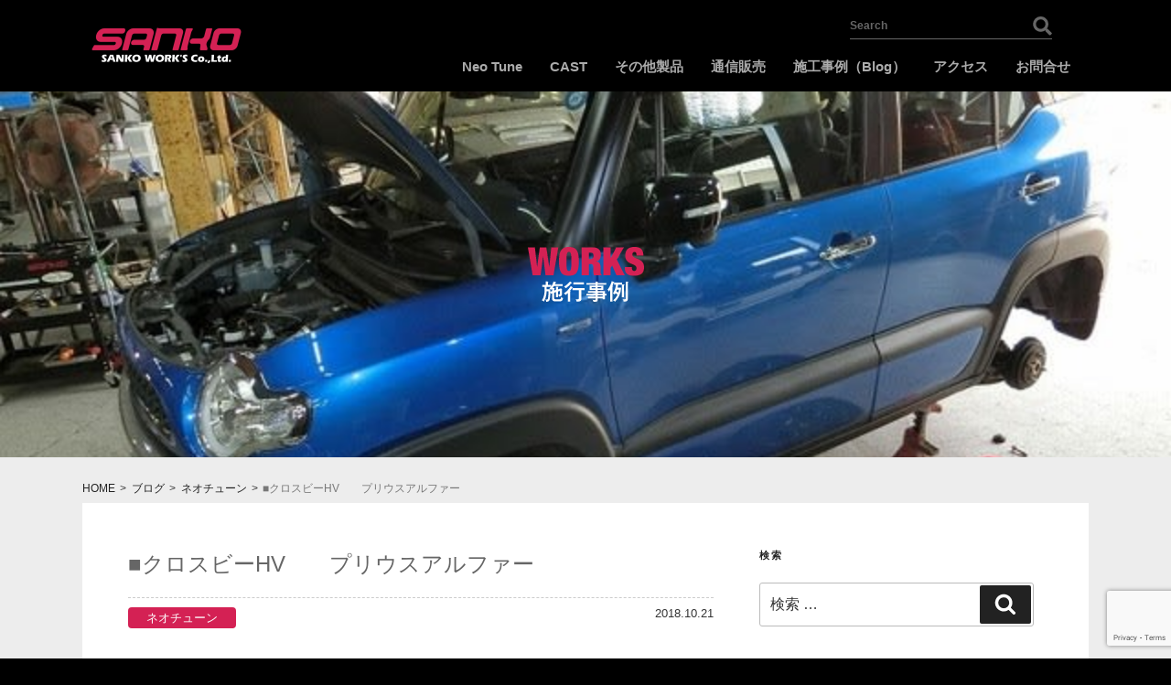

--- FILE ---
content_type: text/html; charset=utf-8
request_url: https://www.google.com/recaptcha/api2/anchor?ar=1&k=6LdyRsoZAAAAAOdSmJAspD01aOxhzV49m9aNiQmn&co=aHR0cHM6Ly9hLXNhbmtvLmpwOjQ0Mw..&hl=en&v=naPR4A6FAh-yZLuCX253WaZq&size=invisible&anchor-ms=20000&execute-ms=15000&cb=d66qwr1b3lbu
body_size: 44874
content:
<!DOCTYPE HTML><html dir="ltr" lang="en"><head><meta http-equiv="Content-Type" content="text/html; charset=UTF-8">
<meta http-equiv="X-UA-Compatible" content="IE=edge">
<title>reCAPTCHA</title>
<style type="text/css">
/* cyrillic-ext */
@font-face {
  font-family: 'Roboto';
  font-style: normal;
  font-weight: 400;
  src: url(//fonts.gstatic.com/s/roboto/v18/KFOmCnqEu92Fr1Mu72xKKTU1Kvnz.woff2) format('woff2');
  unicode-range: U+0460-052F, U+1C80-1C8A, U+20B4, U+2DE0-2DFF, U+A640-A69F, U+FE2E-FE2F;
}
/* cyrillic */
@font-face {
  font-family: 'Roboto';
  font-style: normal;
  font-weight: 400;
  src: url(//fonts.gstatic.com/s/roboto/v18/KFOmCnqEu92Fr1Mu5mxKKTU1Kvnz.woff2) format('woff2');
  unicode-range: U+0301, U+0400-045F, U+0490-0491, U+04B0-04B1, U+2116;
}
/* greek-ext */
@font-face {
  font-family: 'Roboto';
  font-style: normal;
  font-weight: 400;
  src: url(//fonts.gstatic.com/s/roboto/v18/KFOmCnqEu92Fr1Mu7mxKKTU1Kvnz.woff2) format('woff2');
  unicode-range: U+1F00-1FFF;
}
/* greek */
@font-face {
  font-family: 'Roboto';
  font-style: normal;
  font-weight: 400;
  src: url(//fonts.gstatic.com/s/roboto/v18/KFOmCnqEu92Fr1Mu4WxKKTU1Kvnz.woff2) format('woff2');
  unicode-range: U+0370-0377, U+037A-037F, U+0384-038A, U+038C, U+038E-03A1, U+03A3-03FF;
}
/* vietnamese */
@font-face {
  font-family: 'Roboto';
  font-style: normal;
  font-weight: 400;
  src: url(//fonts.gstatic.com/s/roboto/v18/KFOmCnqEu92Fr1Mu7WxKKTU1Kvnz.woff2) format('woff2');
  unicode-range: U+0102-0103, U+0110-0111, U+0128-0129, U+0168-0169, U+01A0-01A1, U+01AF-01B0, U+0300-0301, U+0303-0304, U+0308-0309, U+0323, U+0329, U+1EA0-1EF9, U+20AB;
}
/* latin-ext */
@font-face {
  font-family: 'Roboto';
  font-style: normal;
  font-weight: 400;
  src: url(//fonts.gstatic.com/s/roboto/v18/KFOmCnqEu92Fr1Mu7GxKKTU1Kvnz.woff2) format('woff2');
  unicode-range: U+0100-02BA, U+02BD-02C5, U+02C7-02CC, U+02CE-02D7, U+02DD-02FF, U+0304, U+0308, U+0329, U+1D00-1DBF, U+1E00-1E9F, U+1EF2-1EFF, U+2020, U+20A0-20AB, U+20AD-20C0, U+2113, U+2C60-2C7F, U+A720-A7FF;
}
/* latin */
@font-face {
  font-family: 'Roboto';
  font-style: normal;
  font-weight: 400;
  src: url(//fonts.gstatic.com/s/roboto/v18/KFOmCnqEu92Fr1Mu4mxKKTU1Kg.woff2) format('woff2');
  unicode-range: U+0000-00FF, U+0131, U+0152-0153, U+02BB-02BC, U+02C6, U+02DA, U+02DC, U+0304, U+0308, U+0329, U+2000-206F, U+20AC, U+2122, U+2191, U+2193, U+2212, U+2215, U+FEFF, U+FFFD;
}
/* cyrillic-ext */
@font-face {
  font-family: 'Roboto';
  font-style: normal;
  font-weight: 500;
  src: url(//fonts.gstatic.com/s/roboto/v18/KFOlCnqEu92Fr1MmEU9fCRc4AMP6lbBP.woff2) format('woff2');
  unicode-range: U+0460-052F, U+1C80-1C8A, U+20B4, U+2DE0-2DFF, U+A640-A69F, U+FE2E-FE2F;
}
/* cyrillic */
@font-face {
  font-family: 'Roboto';
  font-style: normal;
  font-weight: 500;
  src: url(//fonts.gstatic.com/s/roboto/v18/KFOlCnqEu92Fr1MmEU9fABc4AMP6lbBP.woff2) format('woff2');
  unicode-range: U+0301, U+0400-045F, U+0490-0491, U+04B0-04B1, U+2116;
}
/* greek-ext */
@font-face {
  font-family: 'Roboto';
  font-style: normal;
  font-weight: 500;
  src: url(//fonts.gstatic.com/s/roboto/v18/KFOlCnqEu92Fr1MmEU9fCBc4AMP6lbBP.woff2) format('woff2');
  unicode-range: U+1F00-1FFF;
}
/* greek */
@font-face {
  font-family: 'Roboto';
  font-style: normal;
  font-weight: 500;
  src: url(//fonts.gstatic.com/s/roboto/v18/KFOlCnqEu92Fr1MmEU9fBxc4AMP6lbBP.woff2) format('woff2');
  unicode-range: U+0370-0377, U+037A-037F, U+0384-038A, U+038C, U+038E-03A1, U+03A3-03FF;
}
/* vietnamese */
@font-face {
  font-family: 'Roboto';
  font-style: normal;
  font-weight: 500;
  src: url(//fonts.gstatic.com/s/roboto/v18/KFOlCnqEu92Fr1MmEU9fCxc4AMP6lbBP.woff2) format('woff2');
  unicode-range: U+0102-0103, U+0110-0111, U+0128-0129, U+0168-0169, U+01A0-01A1, U+01AF-01B0, U+0300-0301, U+0303-0304, U+0308-0309, U+0323, U+0329, U+1EA0-1EF9, U+20AB;
}
/* latin-ext */
@font-face {
  font-family: 'Roboto';
  font-style: normal;
  font-weight: 500;
  src: url(//fonts.gstatic.com/s/roboto/v18/KFOlCnqEu92Fr1MmEU9fChc4AMP6lbBP.woff2) format('woff2');
  unicode-range: U+0100-02BA, U+02BD-02C5, U+02C7-02CC, U+02CE-02D7, U+02DD-02FF, U+0304, U+0308, U+0329, U+1D00-1DBF, U+1E00-1E9F, U+1EF2-1EFF, U+2020, U+20A0-20AB, U+20AD-20C0, U+2113, U+2C60-2C7F, U+A720-A7FF;
}
/* latin */
@font-face {
  font-family: 'Roboto';
  font-style: normal;
  font-weight: 500;
  src: url(//fonts.gstatic.com/s/roboto/v18/KFOlCnqEu92Fr1MmEU9fBBc4AMP6lQ.woff2) format('woff2');
  unicode-range: U+0000-00FF, U+0131, U+0152-0153, U+02BB-02BC, U+02C6, U+02DA, U+02DC, U+0304, U+0308, U+0329, U+2000-206F, U+20AC, U+2122, U+2191, U+2193, U+2212, U+2215, U+FEFF, U+FFFD;
}
/* cyrillic-ext */
@font-face {
  font-family: 'Roboto';
  font-style: normal;
  font-weight: 900;
  src: url(//fonts.gstatic.com/s/roboto/v18/KFOlCnqEu92Fr1MmYUtfCRc4AMP6lbBP.woff2) format('woff2');
  unicode-range: U+0460-052F, U+1C80-1C8A, U+20B4, U+2DE0-2DFF, U+A640-A69F, U+FE2E-FE2F;
}
/* cyrillic */
@font-face {
  font-family: 'Roboto';
  font-style: normal;
  font-weight: 900;
  src: url(//fonts.gstatic.com/s/roboto/v18/KFOlCnqEu92Fr1MmYUtfABc4AMP6lbBP.woff2) format('woff2');
  unicode-range: U+0301, U+0400-045F, U+0490-0491, U+04B0-04B1, U+2116;
}
/* greek-ext */
@font-face {
  font-family: 'Roboto';
  font-style: normal;
  font-weight: 900;
  src: url(//fonts.gstatic.com/s/roboto/v18/KFOlCnqEu92Fr1MmYUtfCBc4AMP6lbBP.woff2) format('woff2');
  unicode-range: U+1F00-1FFF;
}
/* greek */
@font-face {
  font-family: 'Roboto';
  font-style: normal;
  font-weight: 900;
  src: url(//fonts.gstatic.com/s/roboto/v18/KFOlCnqEu92Fr1MmYUtfBxc4AMP6lbBP.woff2) format('woff2');
  unicode-range: U+0370-0377, U+037A-037F, U+0384-038A, U+038C, U+038E-03A1, U+03A3-03FF;
}
/* vietnamese */
@font-face {
  font-family: 'Roboto';
  font-style: normal;
  font-weight: 900;
  src: url(//fonts.gstatic.com/s/roboto/v18/KFOlCnqEu92Fr1MmYUtfCxc4AMP6lbBP.woff2) format('woff2');
  unicode-range: U+0102-0103, U+0110-0111, U+0128-0129, U+0168-0169, U+01A0-01A1, U+01AF-01B0, U+0300-0301, U+0303-0304, U+0308-0309, U+0323, U+0329, U+1EA0-1EF9, U+20AB;
}
/* latin-ext */
@font-face {
  font-family: 'Roboto';
  font-style: normal;
  font-weight: 900;
  src: url(//fonts.gstatic.com/s/roboto/v18/KFOlCnqEu92Fr1MmYUtfChc4AMP6lbBP.woff2) format('woff2');
  unicode-range: U+0100-02BA, U+02BD-02C5, U+02C7-02CC, U+02CE-02D7, U+02DD-02FF, U+0304, U+0308, U+0329, U+1D00-1DBF, U+1E00-1E9F, U+1EF2-1EFF, U+2020, U+20A0-20AB, U+20AD-20C0, U+2113, U+2C60-2C7F, U+A720-A7FF;
}
/* latin */
@font-face {
  font-family: 'Roboto';
  font-style: normal;
  font-weight: 900;
  src: url(//fonts.gstatic.com/s/roboto/v18/KFOlCnqEu92Fr1MmYUtfBBc4AMP6lQ.woff2) format('woff2');
  unicode-range: U+0000-00FF, U+0131, U+0152-0153, U+02BB-02BC, U+02C6, U+02DA, U+02DC, U+0304, U+0308, U+0329, U+2000-206F, U+20AC, U+2122, U+2191, U+2193, U+2212, U+2215, U+FEFF, U+FFFD;
}

</style>
<link rel="stylesheet" type="text/css" href="https://www.gstatic.com/recaptcha/releases/naPR4A6FAh-yZLuCX253WaZq/styles__ltr.css">
<script nonce="mLJoCfAZD0MkLtZchGYDoA" type="text/javascript">window['__recaptcha_api'] = 'https://www.google.com/recaptcha/api2/';</script>
<script type="text/javascript" src="https://www.gstatic.com/recaptcha/releases/naPR4A6FAh-yZLuCX253WaZq/recaptcha__en.js" nonce="mLJoCfAZD0MkLtZchGYDoA">
      
    </script></head>
<body><div id="rc-anchor-alert" class="rc-anchor-alert"></div>
<input type="hidden" id="recaptcha-token" value="[base64]">
<script type="text/javascript" nonce="mLJoCfAZD0MkLtZchGYDoA">
      recaptcha.anchor.Main.init("[\x22ainput\x22,[\x22bgdata\x22,\x22\x22,\[base64]/TChnLEkpOnEoZyxbZCwyMSxSXSwwKSxJKSxmYWxzZSl9Y2F0Y2goaCl7dSgzNzAsZyk/[base64]/[base64]/[base64]/[base64]/[base64]/[base64]/[base64]/[base64]/[base64]/[base64]/[base64]/[base64]/[base64]\x22,\[base64]\\u003d\x22,\[base64]/Dtg83w4XCiTsEPcOawpVCw4DDusOew5zCosK1D8Oqw4fDrkMfw5Fsw5B8DsK9NMKAwpAJTsOTwooHwq4BSMOBw7w4FwLDucOOwp8Vw5wiTMKDG8OIwrrCrcOIWR1MWD/CuTjCpzbDnMKYWMO9wp7CvMOlBAI9Nw/[base64]/CgcOpJMKvY8KGwoDCoz7CkcKsdMKaIEY1w6DDj8KIw44SI8K6w4fCtTDDhsKWM8KIw5psw73CoMO2wrzClRYcw5Qow7bDqcO6NMKUw6zCv8KubsO1KAJ1w7ZZwpxhwq/[base64]/CqRnDkMOsJCfCijvDs8Kwf8KtJ24FflZ6NmnCgMKuw68wwqVGLhFrw4PCq8KKw4bDlcKKw4PCggsjOcOBBD3DgAZ4w6vCgcOPd8OTwqfDqSnDtcKRwqRwJcKlwqfDj8OdeSgua8KUw6/[base64]/DhGjDqxPDm8Ogc3NPc8KvOcO/b3gNOTEZwq1KPwrCrVJdP2drK8OYdzTClMKZwoTDsDE3OMOqfxLClSzCj8KaC1BzwqY2KWHCvVAiw7XDmhbDtMKVAxPCnMO1w7IKKMKgLsOUWkDCtmwQwo7DjDPCssK/w57Ck8KDABdXwpFlw4YDHcONJsOUwrPCjl1fw7PCtDlhw4/DmkbCpH58wohDesOnfcKGwpRvBT/DrhwhJcKgBU/CrMKxw4t5w4pdw4t+wrLDusKhw7vCqUXDt1ppOcOzYVJ3Y2nDk0B/wqbClBTCqsKKKS8Rw6UJO211w7fCt8OCOGLCqE0BecOPNcKbEMKhRMOQwrlOwpfClnwrMGHDtXvDtmjCnm1TfcKJw6dsJMO9B24kwr/[base64]/Dji7Cp8KKT0fDn8O8asO9w7RESC45ZBXDuMOzSjbDj0I5JGgEAkrCiUXDvcKzEcO9IsOQU1fCo2vChRPCsghawoh0GsOOWsOGw6/[base64]/bMOCJcKPYh7DgsONTcKwwr4JwrLDqx/Dsy5JOChjJVXDusOYK2PDncK6HMKtI01VFcK2w4hXbMK/w4Vhw7fCsTPCicK7aUvCozDDmnDDhMKFwodecMKPwozDkcOUGcOPw7/DrcOiwpNBwpHDs8OiEicUw6HDskU0TSPCvcKUFcOXJyMKaMK3O8KXYGUaw64mNDrCmTXDtEjChsKDRsOxDcKVw5pDd0pww6JZC8O2YA0mVW7Cj8O0w4wMLXxbwo0QwqLDgB/CscO6w7DDlmcSCysNenE1w4pLwpRTwplaFMO3VMKVQcKTRw0NGQ7DrGcwQcK3Szg1w5PCojZkwrXDrUjCmDfDgsONwo/DocO7JsO3EMKCaynDhErCl8Obw63DrcKEMSzCicOSZMOhwo3DoBTDgMKAZsKTPWF1bCQ7JMKDwrHDqw3CncOHAMOcw4PChQbDr8O1wo8dwrd5w79TGMOUMy7Di8K0w77CqcOjw5kHwrMEGBvCpV8FXsOFw4/CgGDDjMOqXMOQSsK3w7dWw6LDswHDvxJ2d8KwBcOjJUdXPsKyYsK8wr4FK8OPciTDjMK1w6HDkcK8SF/DhGENRcKBDFXDvsO1w44kw5Q8PD8lZMKmA8Kfw6bCvcKfw7nClMKnw7PChUfCtsKkw75QQxnCjknDp8OkbcOJw6DDuEFHw7DDtg8LwrTCuFHDrwgTcsOrwoodw7JXwoDCoMOxw7jDpnY4eH3DnMO4ZRpuJcKmw4EDPVfCu8OAwrjCoztKwrEzbV4OwpwCw4/CoMKPwqwLwrfCgsOnwpd0wo4nw4lwLE/DmTljPxcdw4whUmpzDMOpwojDnBVPRl4VwofDmMKJBSsMOAUlworDu8Oew5jCqcOAwr84w53DjsOdw4p7eMKCw6/DnMKwwoDCtXpww63CscKGNcOBPsKrw5TDo8OGZsOhdxYHVknDqV4uwrF5wo7Dow7DlTXDpsKJw5LDhAfCssOhaBXCqQ5KwrN8BcOIK0vDvQLCqmpsPMOnBGbCtRBuw6zClAcXw7rCgAHDpQs2woxDeCsFwoMGwox/XSDDglRLWMKAw7ElwrPDr8KuOcOwTcKQw5vDiMOkRnNkw4jDgcK3w6tDw63CtFvCr8OTw5JYwrgaw4jDoMO7w7c7UDHCuCcpwolHw6nDu8O0wpsMNFVVwo5Jw5TDiQzDsMOIw7gmw6ZawocZd8OywqnCrUhOwrk7Nkklw5zDq3DChQhQw7sDwo/CpXzCrx/[base64]/Ds2bCj8Ogwq0pw7Fpw5/CtSF+CkAIw51Ld2vCtBUEZj/Cqy/[base64]/w6UKw4QJw55MasOXwovDlMKEw7YJU8OwBmbDkS7DjcObwrfDqEvCv2jDicKDwrbCiSvDpynDuwXDrMKdwpXClsONFMKOw7gnYcONYMK/OsOSJcKSw4sFw6cew6zDp8K0wp1nDsKvw6TCogZgecKrw6Zlwo0ww4Jlw6p2b8KFDsOpIcOYNkI8VEF3JiDDtSHDjsKJFMOjwq5RbDAgIMOXwofDkzXDm31qCMK/[base64]/DnsOYOsOWw4N0wroawqbCuDkvZk/[base64]/Lx/Cvw/[base64]/CocOqSsK7woBmw7zDssOwKw7DjxFQw7LCk8KbYgrChh7CiMKLXsOiCFTDhsKUS8OHGUgywooiD8KNe2MhwrkvKGUowroFwodxCcKMHMKTw5NbRGXDtkbCnQoZwr/DmcKXwq1OO8Kkw4bDs0bDkzDCmGRxFMK3w6XChjXCv8OlC8KBP8KZw5tswqZTDWRFLn3DgMOnNBPDuMOvwobCpsKtIA8LVcKmwr0rwoPCvGZ1agVRwpQZw4smDTpca8Otw4o2bWLCrBvCkygDw5DDsMO4wrFKw77CgBwVw5zCnMO8OcOoMl1mVHBxwq/DkBXCjSo6DBfCoMO9Z8KawqEnw45YPMKjwrvDkQbDqxp5w45xfcOLR8Ouw6PCj0h3woZ7eznDpsKtw7rChWbDscOtwr9Qw60cE0rCi3UCXl3CikDCm8KQGsOZJsKdwp3ClMO7wptxOcOnwp1NQnzDp8K5MB7CoTxZG07DkMKAw47Dq8OJwolzwp/CtcObw7Jfw7wOw4sgw5XCkgAUw7kUwrsVw7A7T8K0c8KTSsKtw5IxN8KIwrorc8ONwqMNw5dCwpsWw5jCg8OGE8OIw6TCkw5Nwp0pw6wRS1Fhw6rDjMKewobDkiHDm8O5N8KQw60+CcO/w6dJc33Dk8OcwpnCpAfCuMKsG8Kqw6vDjHfCscKYwqQPwrnDkAJ5QA0mcsOGwq0QwozCqsKeLMOCwojCkcKAwrnCuMO7LCU8Y8KRMMK8bSovJm7CqiUIwoM7VwrDtcKHF8OtdsKGwrkEwoPCgT9Hw73CsMK/esOuBw7DrsKHwrR5cC7Cv8KsWHQnwqQQcMKfw7kgw4bCpAbClSrCshjDm8OjDcKDwqTDpjXDnsKJwqvCl1R7P8KDJsKgw6LDukvDr8KVVsKVw4HChsK4IkBUwrfCin3Dgi3DsXd7bMO7dFBKO8K0w5HCosKmYWTDuALDiQjChsK/w7ltwow9esO+w6/Di8ORw5cHwppyH8OlKEYiwosBbgLDrcO7UMO5w7fCo2cuMiDDjxfDisKtw4TCs8OZw7fCqy8kw4/CkkzCkcOnwq0iwrrChSkbTMOdT8KqwqPCrsK8NjfCrzQKwo7CqsKXwrBlwp/ClX/DssKiRg85NhNEVDc5RcKWw53CvBt6VMO5w60eOsKCKmbCoMOcwqbCosOgwq5aMn0kS1o+SzFIVMK9woECVBTCk8KFCsO3wrhNcE/DpCzClV/CqMKSwo7DggU/WksMw7xvKWbDrQggwoEkCMOrwrTDvVLCq8OlwrVrwr/ClcOzTcKqQ0DCscO6w5/Dq8OQU8Ocw5PDgsKmwpknwqUnwqlNw5HCjMOxw48kw5TDlcKFw4zDiS8ANMK3SMOiajLDvHU9wpbCk34BwrPDmhBVwoYUw4zCsQHDqkpxJcKzwrJgGsO3JMK/[base64]/Cgl7Dv8KzMQQ6w4Nuw6grDcKWW8KsEgtvFxDCrxTDiRjDrnfCuGnDj8KhwoxfwqbDvsKwElDDgzPClcKcACXClErCqsK8w7cGNMK6EFZmw6vCj2nDnwnDgMKuRcORw7PDoxc0a1XCvhXDoVbCj3UOVHTCucOQwoENw6jDj8KyOT/CvzsaFlvDk8K0wr7CtVPDmsO5DgvDgcOiP39Dw61sw5HDo8KwdV7CssOFHj0mY8KIEQzDthvDhcO2M1vCqj8WE8KLwr/CrMOqacOQw6vCsgYdwpN/[base64]/DgcOJCxXDlcKJEyJwHMO0w5/DosO/w5PCni/Cv8OlJl/CnMKpw4kXwr3Ciz7CnsOEHsOCw4g+LVkYwpLCgC9Gdi/DtwE7Ei47w4g8w4DCg8Ozw6g6EhobHSYqwrbDqR7CsUIWFMKfEgjDgsO5KijCugXDpMOHakFxeMKIw4fDp18ww6/DhsOleMOWw6HCvsOiw7NNwqbDocKzShPCvURUw6nDqsOew5QPcR7DkMKEd8KFw7giE8OLw4DDs8OLw5/DtMOnM8OtwqHDr8OeQgEHSiJXHDYRwrEVEBtnJkwqAsKUbMODAFbDkMOYX2U8wqHDrUDCpcO0OcOhPsK6wpPCr2UDdQJyw6BUIMKIw604IMOswobCjE7DtHcDwqnDqTt9w6lXdXRaw6zDhsO9amXCqMKnU8O+MMKqe8O+wr7Cl3LDmcOmDsO/FEXDj2bCiMO1w7vDsw1pdMO7woVsPS5AeQnCnmw7ecKVwrJfwrkvZlHCkWbCsDEjw4gPwojDn8KJwrHCvMO4ewQAwqQdeMOHVA0TViXDl2gcaBBMw48APEoSQUJtPn1mGmwMw588VkDCl8OzfMOSwpXDiQDDhMOWFcOLRlFdw43DvcKzW0Y/wpgBNMKdw4nCshzDncKEXiLCssK9w5TDhMOGw5knwrrChsOJXXcJw43ClHbCkSjCon8AbDkcSiY0wqLChMOOwqcLw4jCpsK4aUDDsMKfWQ7CmF7DnyjDviBNw7puw6zCrQ1uw4rCqz1bOE3CgS49bXDDnDEJw5vCscOGMMOSw5LCtcK7EMKxIsKPw6xgw4x7wqPCuT/CsCkCwovCkRBCwrjCrSDDrsOoJsOmXU9xPcOGfyVCwqfCk8OOw61xbMKAeDXCuRPDkDnCnsKyCSYNbsOxw6/CkQDCosORwq/DmSVjdW/[base64]/[base64]/[base64]/CusOFwr7DscOOElMrHS/Dl1DDgy8NScKsNhXDtsKNw7sLcCU5woXCqsKMVjDCplJcw7bCiTBfKcK6V8OowpNCw5cGEzsywq3DvRjChMKFW3EkbUYlDlrCusO8TjnDmwDCnEQ7GcOjw5XCgcKgGTBgwrw/w7jCrSodfF3Clj1AwoJ3wpF0cQsdDcOww7nCncOKw4Blw6rCs8ORMyfDosK+wrEZwoTDjHfCn8OERT3Cv8OvwqBYw5IHw4nCqsKSwrlGw7TDrwfCu8OZwpFuawDClsOBWmDDoEQsZm3CssOtDcKWRMOtwpFRFMKYw4FqFTRhLT/[base64]/EsOmwovCh8OEw5IOwoNXw4U5bgrCvcKwHsKTEcOKbyDDgkTCuMK8w63DrUENw5MCw43Du8K+w7VdwqvCv8OfQ8OwD8O8GsKBQC7DlF1Aw5XDqmFjCjLCkcOVBVF/YMKcKMK8w78yWG3Cg8OxPMOJYWrDrXnCpMOOwoHCsjgiwrEIw4MHw4PDoSzCtsKHOBEkw7E/wqLDj8KBwonCgMO6wpZaw7DDkcKfw6PClMKtwrnDiBvCkFhgeCoxwoXDsMOAw60wZXYwATfDrCM+O8KRw5Uew7rDnsOCw4/DicO9w7E4w4keK8OawoEDw5AbI8OowprCi3nCi8OHwo3DpsObG8K6c8OVwrBUHsONesOnaWHCg8KWw7PDpR7CnMK7wqEywpPCiMK7wofCgXRbwovDocOcGMO+ZMOBIcKcN8O7w7RLwrfCmsOGw4vCncOQwoLDiMO3ScO6w4wnw6hYIMK/w5M1wrrDtAwhQXQHwqNVwp4sURx/HcKfwrrCr8KnwqnCnhDDmF8iBMO/JMO5YMKvwq7CnsOVCkrDtldqJSzDusOsP8OQBGEGbsO3MH7DrsO0FcKVwoPCqsOVFcKIwrbDm2bDqgrChkLCgMOxw7DDkMKzNVhPG19xMSrCtsO4w6bClsKmwq7DmMOVYMKTSmooEi4HwqgRJMO2JC7CsMKvwqU6w6nConInwpLCt8Oowp/CpSXDscOZwrTDpMOSwrxRwpJUOMKewrDDkcK6OsOpJcO1wrvCpMOMOk/CvWjDtUfCp8KWw4xVP24dKsOSwqQ2DsKcwpPDmMOIPinDtcOJdsOqwqrCsMKedcKhLBQJcSzClcOPZ8K+eWhHw53CoQUDI8OpNChQwonDqcOeUWHCmsKzw5NOHcK4RMOSwqIRw5taZcO+w6ccFwFbTDJxbm/ClsKvDcOfOlPDrMK3dsKCR3oMwp3Co8KHScO3UjbDn8KTw7MHCcK1w5h8w5MDTH5LF8OlX2TCvV/[base64]/[base64]/YsOFUsOgw5hgw6/Ct8OhwprDgMK+wrsfEVXCoVrCscOpUz3Cm8Kew5TDqxbDo0zCkcKKw516O8OfbMO6w7/CryfDrDBFw5jDn8K3bcKow4HDhsOzw5FUPcKiw7/[base64]/TDPDt8OAN8O3w7xEw5cxw7ciVxNcVFvCrsKew7XCvDxyw6DCsBHDqQjDmcKMw4oQD0E0XsKdw6fDpMKLTsOEw49Rwq8mw4JdOsKMwrJiw780wqNfHsOTSzYpVMKFw6wOwo7Ct8O0woMow7TDqg/DiRLCoMOGM39jMsOgQcKrIGlNw6VLwqBSw5E3wr8vwqbCsxbDrcO9E8K9wo5tw7DCusKIU8KBw5bDkw13bQDDmG/Cg8KZDcKMLMOZNmtEw4wfw7PDqHUqwprDkzJmc8O9S0jCucO9J8OKbnFEDMKYwoMRw7g2w7rDlQDDrAlNw7IMTwrCrcOZw4/DgcKMwoQQZj4Yw4JvwojDhsOgw44mw7E6woDCmxhiw65uwo0Ew5kmw65aw5vDm8KpGGrDokxjwqgsbB4ww5jCisOPOsOtNUbDuMKUJ8K9wrPDhcKTFsKJw47CpMOAwqhnw5E/L8K4w68TwqBcF0tWMC14HcOOe1vDmcKsb8K4aMKcw580w6h3bwACSMOqwqHCkQo+IMKJw5vCrMOdwqXDmTofwrXCgRVWwqA0w7xTw7TDosO9wr8sccK2LlwJTQbCmDptw7xUPlk0w4LCjcKFw7jCl1UDw7/CncOnECHCp8OYw7rDgcOmwqrChy7DvcKRCcKzEsK9w4vCkcK/w6jCp8KIw5bCjsOIwrpFZC0kwqTDvn3CgBJhUsKKcsKfwpvDicOlw4kuwrrCvcKewp0rSS8JIRhNwphnw4DDiMOjR8KLAj3ClMKKwoXDrcOzI8OhfcODGsKwJMKlZQrDtlfCjiXDq37CqsOyDgvDo3DDlsKVw442w4/[base64]/CtsKjG8O+w6DDskjDj8OfbsKiJCsqwpXCqsOWHUIsa8K5ajYEw6h+wqQDwqoqVMOiGEPCr8Kiw7RJY8KJUR1Qw4Ulwp/Crj1OJ8OwEVPDtcKCOkHCkMOiFgV9w69Vw748fsKywrLCjMO5I8OFWXYGwrbDs8O9w7NJFMK0wokHw73DtDtBcMO2WQzDgMOFXQvDkmnChUTCg8Kqwr/Do8KRUSHCgsOfOA09wrsmFzZbw4AcVmnCskPDn3wLaMOeRcOTwrPDhkHDm8O6w6vDpmDDr0nDklDClcKNw7Zfwr9FKUFMOcKrwo/[base64]/Dg8ONeinCosOncEfDjlY6woUVwq9twpskwrYswpU8VVnDlUjDjMO0LyYQAT7Cu8KPwrcwBk7CkcO5di3CvTTDh8KyBsK9L8KAFcOYw6R0wrbCoDvCkEnDniANw4zCrsKkDgp1w5NUZMOLVMO1w7x/[base64]/[base64]/DnWnDmsOqwo/DocK6ASRowo7ClMOxw7l5w6dQW8KWEsK5N8Oxw511wq/CuDzCtsOiOhPCt3TDu8KmZhXDucOiRMOtw7HClsOWwrcywoNxfzTDm8OxJwRLw5bDilfCrAbCn3cpGXJzwovDpAonclLCiVPDpMOkKxNFw6lnGCc7ccKdRsOhM1HCun/DhsO9w7chwoNpWl10w5Uzw6PCoBjCtGAAQMKUJn0awr5PeMOZO8Omw6zCrhBCwq8Sw5TChFHClDLDh8OiEXvDujvCs1Vmw7ttdXPDicK3wr0yF8Ojw5HDv1rClVLCrDFwYcOXXsKzVcOwWDslGCZ+wrE2w4/DrAAMRsOhw67DvcO0wrgfVcORMcOQw4U6w6oWBMKtwqPDhS7DhzTCuMObaTnDrcKTC8Kew7LCqGoBPHjDtQ3DrcOmw6dHEsOfG8K1wrdRw6JQVlrCtcKhZcKBKAlHw7DDvVxqw6RidEjDnhE6w45vwrQ/w7c7UxLCrgPCh8OWwqHCkMOtw6LCoEbCvsOywoJLwoxUwpYJJsKZa8O0PsKNaiLDl8OJwo/[base64]/[base64]/[base64]/CijEVLGlaw6DDucKrw4w6wr8SaMK/wrEPwozCksOQw5nDszrDucOIw4rCikwSNB3Cr8O+wqVNfsOfwrxbw4vCkXpYwq95EFltFMKZwqlzwqTCpsKBw7JCYcKNK8O7XMKxIFRkw5MVw6/CicObw5PCgWzCpQZIeGE6w6rCtwAxw4NTEcKLwoJbYMOzNTN0Z3orfsKywobChjoXCMKywoJgRMOrXMODw5HCgyYnworCs8OAw5Biw6kzY8OlwqrCgTLCs8Kfwr/DvsOwesOBSTHDpFbCs3nDr8KVwpnClMO/w4QUwqIxw67DvmbCkcOYwpPCrwDDisKjI14cwplLw4RwZ8KWwrgIXMOKw5DDkSbDvH/[base64]/CvsOYGQnDisOaW8KVfsKBGko2wpXCqMK3b3DCu8KDaGTCssK9JcK6woIlQBXCgMKhw4zDscO1QsO1w4Mrw5B1LiQVJ3Jgw4rCgcOEYXJNA8O0w7rClMOCwrx6wqHDnm1sGcKQw7dnFzbCmcKfw5/Di1fDlgbDv8KGw5UBYQ4qw64EwrzCjsKIw7ljw4/DiTAqw4/CmcO+IwRVwrlXw7oFw4oDwokUB8OPw7tlXUkZFVfClUk8NVkjw5TCqm5jTG7DrBPDu8KJKcOEa0zCr0pwOsKpwpzCsxM9w7HCjjfCk8KxDsOiAW0lUsKIwrVIw7MVd8OGXsOmJS7Cr8KZUU0zwrXCsVl/FsOww7fCnsOSw6bDlMKPw7h9w5I4wq1Rw4FAwpDCtx5EwrVqPiTCssODUsOcw4pfw5nDlGF/w7Yaw7fCr2rCrATDmMKYw5F1fcOjKMOVQzjClMK5CMKrw5V6wpzClx5swrRZcmfDkTdDw4ILHT1CQRvDqcKewqbCo8O/Tzd+woTCrhAmSsOUQwhWwpstwpPDjgTCq2LCsULCuMOuwpYLw7VJwqzCj8O8XMKIez3CpsKbwqkGw6FXw7hTw6NQw4o3woYew5o7DAZZw6YGM2ULfjLCrmEsw6bDl8K5wr/Cm8KeScOBNcOxw7Ztwo1idnPCgjYIK1kAwpHDpTYew6PDkcK8w6wsaRdVwo/CksKLTGjCpcKRB8KlDyPDonIlfzDDnMOsaEF4QMOtPHDDq8OxKsKVJDTDsWkfw7LDhsOrBMOowrrDjhTCnMKlS2/CrBFfw7VQwq5Fwpl6fcONCXojSB4xw5UZDhrDiMKbZ8O0w6DDhcK5wrdYA2nDtx/DuEVaZgrDocOiDcKowqUUc8KyL8KvTcKYwpcjd3omUCHDkMK9w6kFw6bCmcKUwppywqBHw5QYGsKhwokuUMKAw48/JTHDmRxmAh3CmXzCri4Mw7/DjhDDosOQw7rCgyQcb8KuTD0pSsKlQMO0wqjDpMOlw6AWwrnCqsOtXm3DnG1Lw5/[base64]/ClwrDrcOFJRdRw4/Cn3Fnwp0EZMKAaMOwdB5bwrtjd8OGB0gEw6oGwpvDpcO2OMO+WlrDojTCiAzDq0DDuMKRw4nDucOkw6JHBcOEfTFZSgxUQy/CuHnCqxfDjGDDtXYmOsKYGcKBw7fCihPDvnrCk8KeRBbDl8KrIcOOwqXDq8K9SMONSsKowoc1N0Npw6vDomDDssKZwq7ClRXCkmvDkSNkw67CsMOpwqxOY8KUw6HDt2jDncO9AS7DjMO9woJ5VB1XOcKuHW09w4ARSsKhwr7DpsKkdcOYw67DpcK/[base64]/TRhkOHHDucOpUMKwLWQ0fnnDnMOON2BqP340wohtw4M1KMOjwptgw4/DryVqRGjCrMK5w7kCwqEIDk0Aw6fDgMK4OsKbWhXClsOaw6rCh8KAwrXDvMOvw7rCgTjDucOMwoMewqLCkMKmNH/[base64]/[base64]/V8OXw6vCjcK8JmPDpcOBW3PDocKQVAjCmsKaX1/CjD4sEsKYbMO+wrLClsKqwpvCsnHDucKJwpBfQcOgwpZ1wqTCtkbCsC3Cn8KnGhHCpzTCocObFWHDtMOVw7bCokZkIMOXcBTDjsK6asOWZsKYw58bwpNSwqrCkMKzwqbChcKNw4AAwqXCk8ORwpPDgmzCq11mXz9ERipAw4VbP8K6woB9wr/DkXwkJU3CoEAnw7ofwohHw6rCgRPCg30yw7zCtWkewqbDhgLDs1pdw61yw6Iaw4gxY3zDvcKFfMOjwpTCmcKZwphxwqNHNQsSaWtLWkHDtAcZfsOSw6/DjwwhRiHDtjV9VcKqw6nDm8KDQMOiw5tRwq8KwprCkAJDw44KHgp0cWNNF8O9GcOVw6pSwqPDqMKtwoRuF8KswoJ/[base64]/GhDCusKnwpxJaG/Cu2bDl8KFQEPDugg9EwnDiA7DtcOOw5o5bBVrMMOyw6HCn1Bdw6jCpMORw7cGwptfw5IWwpgyKMKLwpPCusOBw7EHTw1xc8KqcWjCocKTIMKKw4kSw6ANw5tQZ0kGw7zDssOvw6/CsAkowoFMw4NwwrkgwpXCgR7CowjDtcK+QhbCicOFf2rCuMKnMmXDscOPb38pWnNmwpPDnhMYwqk5w4JAw6MuwqNgbi/CjUQKIsODw6HCjcO2YMKsSU7Ds1kVw5c6wo3CtsOYYV0Zw7DCm8KpM07Cj8KPw47CkjHDisKvwpsqasKPw48aIH/Cq8OJw4TDpBnCpHHDlcOYEVPCu8OyZTzDmsKNw4MVwo/[base64]/CjAQ1CA/Dh15lHsObFkjDhsODwpZOMH3CkULDpw3ClMOvMMKXEMKzw6rDi8ObwqgPB2l7wpHCkMKYI8KkDkUUw7QywrfDsgUGw7rDhsKwwqjCvcOYw4M7IX44MMOlWsKew5bChsOPJTTDgMOKw64scMOEwrdRw65/w7HCn8OMM8KUY3hMVMKydAbCv8KRN0dVwoEOwqpERsOQZ8KvXA5Ww5cSw6PCtcK4TjfCnsKXwp/[base64]/DcKFw6gTBgAOc8OAw7d8LhXDqcOOJ8Kyw6HDsEcdXRDCrhYNwoxhw6rDoSbCrDg9wqfDu8Ojw7szwqHDonMzDsKobFsKw4ZJIcK0Vh3CssKwZCHDn1UTwq1Ef8O6IsOEw6k/RcK+UXvDj3oPw6UQwrdrCT5cfcKRV8Kywq9JdMOVS8OFTHsnw7fDiUfDvcOLwpZrA2sNQg0bwqTDvsOSw5TCl8OITT/[base64]/DoydPw7jClcOHIEZtGSZ9wpnCvsOpw5VuHsOcUMK1FGQaw5LDq8KJwqXDjMKESSfDm8KbwplwwqHDswowDMK/w59tH0XDjsOpEMKiClbCi0UYSlpqQsOZZ8Kgw7wmCMOMwrXDhxNtw6TCqsOfw5jDssKPwqLCqcKpT8KEQ8ObwqJ2G8KFw4tOAcOew4rCusK2QcKdwpUCDcK+wo1swqTCjsOTLsOmGwTDrgstPcKvw40Uw71Xw4sAwqJIwovDm3NqSMKiLMKHwqU5wo3DkMO/AsKPLwrCvMKTw7TCssK0wqJ4AMOZw67DhTAjHcOSwpZiQzVBccOWwrN1FQxuwpQnwpszwq7DosKtw5I3w5Znw5zCuBhMXMKVw6rCicKXw77DkRDCk8KNJ0sPw6A/LcKlw7BQKQvCvE3CuHQ+wrvDoy7Co1LCkMKYUcOXwrl6wrfCjEzDo2nDjsKKHwTDoMODTMKew4XDpHNQKGzCpsKNbUPCk3ljw7zDncKxU3zDgsOxwoIBwrFdPcKhCsKVdCjCtWLCqmYQwoRuP3zCqsKaw4HChMO2w7/CisOqw6wqwrM6worCk8KdwqTCq8O3wrc5w53CmTXCgU16w5XDl8Ozw7LDmMOowoLDmMK1EmLCkcK2SnwILMKPdcKSDU/[base64]/[base64]/S8OQw6XDiVnDk8KBwqvDtw1oKynDocOtHnfDsEJFDCjDmsKhwqXDu8OJwrzCjj/CssOALBPCmsKowo4Yw4nDk3xzw4FcQsKAcsOkw6nDqMKhe0Jjw5DDlxVOczJjeMKPw4VRTcOtwqzCgFzDkhVyVcOtF0TCpsOdw43CtcKowqPDixhCQSdxWC1/RcKaw7odH3bClsKGXsKiR2fDkAnCpxnDlMOOw47CoXTDrMKZwr/Ds8K9FMOyYMOhGHfDs3gAbcK4w5fDm8Ktwp3Do8Kkw4xrwoRpw6PClsKdRsKIwoHCvRDCpcKEJEDDncOgwpweGBrCr8KkF8KoGsKZw4HDvMKRRkrDvEvDp8KFwoo+woRRwohJdmp+OyBzwpnCsD/DtQBifzRAw4E2fwoDOsOiI2Vqw6YsCX4HwrcpdsKfdMKMYTXDjmnDn8K+w7vDkWXCvsOuITYZAWvCv8Ojw7TDoMKAbcOHPcOww4nCrWPDhsOeG1fChMKDAMK3worDksOLBiDCnCzDoVfCvMOYU8OecMOSY8OGwqIHMMONwoDCrcOwCinCsyILwp/CjnYDw5YHw5XDicK0wrEydMOUw4LDgkzDqT3DuMKQHBhOPcOTwoHDrMKcOjZQw4jCocOOwoJmO8OWw5HDkW5Pw5rDvQFrwp/DuzRkwot2HcK4wrkFw4lxXcOqZmjDuChDY8OGwpfCjsOLw5TCucOow6hmUzHCgcKOwrjCnC5qR8OYw6k9aMOGw5xNEMOXw4bCh1Biw4BKwqvClyJPQMOIwrfDq8O/LMKVwrnDtcKkc8OHwrXCtStPd1YATArDvcOow6VLH8OmEzNww7bDlXzCrU3DonlfNMKRw48+A8K5woc/wrDDjcO/LD/DqcKyWjjCs3PCu8KcEcKfw4LDlkIHwpXDnMO7w4fDp8Knw6HCsl4lOMO1BFBpw57Dq8K6w7bDqcO1w5nDvcONwq1ww6ZCG8Ovw7zCjA4VBXx/wpIbYcKuwo/CrsOfw7V/wo7CmMOOb8OFw5bCg8OBVVrCmMKewrkWw6Y1w5R0KnZSwodvO20KBMKkL13DqF87DyRWw47DgcOMLsOtdMKNwr4fw4xKwrTCssKDwrPCrsOSLg7DtGTCrQRPZTjDqMOkwpI5RW5nw5/DgAF/wqbCjcKsccOXwqkKwoYowr1JwoxcwpjDnHnCgXXDgTfDihXCqTNZZsOEL8KvSkHDtDvCj1sqMcKYw7bClMKkw7lIYcOnNMKSwrDCusKpdUPDuMOUw6cFwo9swoPCq8OnVxHCksKuE8Krw7/DnsKOwowywpAEGhPCj8KSW0bCphbDsns9PRt6R8O9wrbCmmFYa13Dm8KVUsKJPsOxS2V0WxkqCjXDk3PDq8Kowo/ChcKrwow4w73Ds0vDulzDuw/[base64]/DncObwpPDjGLCskrDmsOzwqUBwrlWwoF9PsOmwqnDjhZXBsKOwpBDdcODNMK2Z8KnXlJTNcKWV8OFU2oMcFtxw5JSw6HDhE8pS8O1Xh8Gwr1rGEHCpBfDi8OCwqYiwrbCucKswpvCoXvDp1xmwq0oZ8Kuw6dOw6PCh8OGGcKSw7DCrj0Cw5I1NMKIw6QWZXAVw7/DpMKbMcOQw5kaHwPCmMOjccK2w5jCucOtw6p/FcOPwrLCv8K9KcOkchvDgsOfw7nCpyDDtTjCtMKYwo/Ck8OffcOEwrLCqcOfQnvCnUjDiSvDnMOWw5hrwrfDqgcZw7hAwrJuMcKDwrfCpBbDscKYPMKIFhlZCsKyAAvCgcOWTTtrGsKYLsKhw71YwrrCuS9PIMO0wrgyWQfDr8KQw7TDmsOlwrF/w7LCv384XsKEw5BvZmDDhcKETsKSwpzDssO7UsO4bsKawrRIZkQOwrrDki0ZTMOQwoTCsS4Zf8KowqlpwpMZXjIWwqp9MiNKw7lqwpplfRRpwpzDgMO/wpoywohJCgvDlMO2FizDlMKkAsOEwrrDtRYWdcKLw7BHwpkewpdIwpErd23DrRLClsKFIMOGwp8yZsOuw7PCrMO+wqx2wqZXfmMSw5zDv8KlDRdsEyjCi8OWwrkZw6A5BmAlw6jDncOFwrPDkVrDosOYwpEtNcOvR3ggCCB0wpDDp3DCgcK+f8Oqwo1Vw7p+w7BlXX/[base64]/CglzDuH5OVMKtw7vDoMKuwrvCmsKIw6DClcOnN8OcwqPDk0LDiTvDscOYVcK+NsKUBA1kw6HDlkfDj8OPGMOPR8KzGnYGbMORaMOtV03DvVlGZsKcw7XDv8K2w53CkG0Ow4Jvw64Kw7hnwqXCsxTDtR8owojDoSvCj8KpfDhkw6Vww6g/wokDGcOqwpAtA8OkwrHDn8KHYsKIS3RDwr/CnMK1IjxCX1TCusOuwo/CiyLDlUHDrsKwEWvDl8OBw6bDtS4gTMKVwqUFSC4LfsOow4LDkBrDsF8vwqZtO8K6HTBhwo/DnMO3FH0mZVfDoMKyNSXCkzzCqMOHccOZW3wgw51/[base64]/Cu8KFwr0vHCzDhAgJw70bKsKlN0RxAsOowrxuXsKswrnDnsO/[base64]/[base64]/DnsKYY8OTJSnDsGMMNAJVwpRzw6rDs8Kfw4tQWcOMwpRaw4HChiZLwojDpgDDt8OLFS1GwqVeIWpUwrbCo3vDl8KMCcKvUQsPVsOfwpvCszrCh8KIeMKYwqTCnVLDuws7BsKXf13CicKww5obworDp0fDsH1Cwqd3aiLDq8K3IMO1woTDpjsQUwhjRcK/[base64]/CsEA1wopKdsKvMMKmBELDscKTw5Iuw7k/bFvCghbDvsKENUo1JQV6D23Cu8Ocwr03w4zDs8OOwrwxWD9ydW8uUcODXMOMw5l/[base64]/CncKsMxMxFA7Cm39Ue8OEKcKhZXLCtMKiWVBAwoDDu8KOw43DgUnChMKsFXsjwoxSw4PCh3XDr8Oaw7PCvMK/w7zDjsKvwqhwScONG3RDwoUETFRyw5A2wprCo8Ofw6FDL8K4esOnCsOFNlXDkBTDtAElwpPClcOMXg0YfkHDgGwQflzCmsKCY3rCrDjDmm7CiHcNw5tAUzDCisOiGcKnw5TCuMKFw6XCiUMLM8KvAxXDvsKmw6nCvynCgRzCrsOcYMObZcKYw6Yfwo/CqxJ8MnJ7wqNPw4NuLEd1YURbw7ELw61ww7DDhEQmIHLCocKPw4pKwpI1w73Cl8K8wpPDiMKIDcO/VQYww5RAwqAzw7c+woQBw57DkmXCpVPCjsKBw5pjPhFOwrvDvsOjVcKhHyIywq0DYiEic8KcRDcyGMOcCsO5wpPDssKjGD/[base64]/[base64]/KREcw4p2woXDg058B8ObawfDvDDCk13CtcKxb8Kiw4ZUWjgmwqUUQwwaSMO5Xn4lwovDshdjwqtOVsKyKyEMCcOKw6fDrsOjworDnMO9R8OLwrYkH8Kew43DlsOMwo/Dk21SQwbDjEYkwoPCvWfDsBYHw4Q0FsOHwpHDj8OMw6fCscOKB1LDoiQzw4rDjsOgJ8OFw4kQw5PDgXjCngPDqXvDkQIaeMKPUAXDt3B2w5TDnSM0wqw6wpgrNR/Cg8OvV8KVDsKJCcOqP8KRUsOxBwxzJsKdTcK0al0ew4jCl1DCkXfChWLCu2zCgj5+w6h0YcOwXnVUwofDrw0gAUTClQQqwqDDhzbDlcKfwrzDuBsVw6rDvDANwoLDvMO3woLDq8O1ES/[base64]/Dm8Kk\x22],null,[\x22conf\x22,null,\x226LdyRsoZAAAAAOdSmJAspD01aOxhzV49m9aNiQmn\x22,0,null,null,null,0,[21,125,63,73,95,87,41,43,42,83,102,105,109,121],[7241176,830],0,null,null,null,null,0,null,0,null,700,1,null,0,\x22CvkBEg8I8ajhFRgAOgZUOU5CNWISDwjmjuIVGAA6BlFCb29IYxIPCJrO4xUYAToGcWNKRTNkEg8I8M3jFRgBOgZmSVZJaGISDwjiyqA3GAE6BmdMTkNIYxIPCN6/tzcYADoGZWF6dTZkEg8I2NKBMhgAOgZBcTc3dmYSDgi45ZQyGAE6BVFCT0QwEg8I0tuVNxgAOgZmZmFXQWUSDwiV2JQyGAA6BlBxNjBuZBIPCMXziDcYADoGYVhvaWFjEg8IjcqGMhgBOgZPd040dGYSDgiK/Yg3GAA6BU1mSUk0GhwIAxIYHRG78OQ3DrceDv++pQYZxJ0JGZzijAIZ\x22,0,0,null,null,1,null,0,1],\x22https://a-sanko.jp:443\x22,null,[3,1,1],null,null,null,1,3600,[\x22https://www.google.com/intl/en/policies/privacy/\x22,\x22https://www.google.com/intl/en/policies/terms/\x22],\x22t13YC/tyQuIGXzPfb/5tTt6Eyc6bwcrJa3H8fkRncDY\\u003d\x22,1,0,null,1,1762498741554,0,0,[47,187,69],null,[187,23,243],\x22RC-xQjuckyP6ro_AQ\x22,null,null,null,null,null,\x220dAFcWeA49-vhznF8XxB4O9_F8JzIygIZVshEqXWWXrk3oKMqz3665pm-Iuk041jnUHX1MS55zpPcHI89P9AobXbZkvZoFhdy7zQ\x22,1762581541478]");
    </script></body></html>

--- FILE ---
content_type: text/css
request_url: https://a-sanko.jp/wp/wp-content/themes/twentyseventeen_sanko/css/common.css?202103261805&ver=5.5.17
body_size: 3091
content:
@charset "utf-8";

/* base */
body {
  background: #000;
}

/* clearfix */
.clearfix:after {
  content:"";
  display:block;
  clear:both;
}
/* common */

p.has-large-font-size {
	font-size: xx-large !important;
}
p.has-large-font-size a {
	text-decoration: underline !important;
	color: blue !important;
}
p.has-medium-font-size {
	font-size:large !important;
}
p.has-vivid-red-color {
	color: rgb(207, 46, 46) !important;
}

p.has-very-light-gray-background-color {
	background: rgb(238, 238, 238) !important;
	padding: 1em !important;
}

ul.list {
	padding-left:2em;
	margin: 1.5em 1em .5em .5em;
}
ul.list li {
	list-style-type:disc;
	margin-bottom: 1em;
	text-align: left;
	line-height: 1.5em;
}
.mt-1em {
	margin-top: 1em !important;
}
.mt-2em {
	margin-top: 2em !important;
}
.mt-4em {
	margin-top: 4em !important;
}
.mb-1em { margin-bottom: 1em !important;}
.31per {
	width: 31%;
}
.69per {
	width: 69%;
}
a,
a:focus {
    outline: none;
}
a.anchor{
    display: block;
    padding-top: 70px;
    margin-top: -70px;
}
.btn {
	text-align: center;
	margin-top: 100px;
}
.btn a {
	border: 1px solid #d62e5a;
    padding: 1em 2.5em 1em 2em;
    border-radius: 5px;
    position: relative;
    color: #d62e5a;
}
.btn a:hover {
	background: #d62e5aa1;
	color: #fff
}
.btn a::after {
	content: url(../images/ico-linkarrow.png);
    display: inline-block;
    width: 8px;
    height: 13px;
    margin-left: 20px;
    position: absolute;
    right: .8em;
}
.f-xlarge {
	font-size:x-large;
}
.f-larger {
	font-size:larger;
}
.f-large {
	font-size:large;
}
.f-small {
	font-size: small;
}
.f-xsmall {
	font-size: x-small;
}
.fc-333 {
	color: #333 !important;
}

/* breadcrumb */
.breadcrumbs {
	width: 1100px;
	margin: 1em auto 4em;
}
@media screen and (max-width:481px) {
	.breadcrumbs {
		width: 100%;
		padding: 0 1em;
	}
}
.breadcrumbs {
  margin-bottom: 10px;
  font-size: 12px;
  text-align: justify;
  word-break: break-all;
}
.breadcrumbs span {
  display: inline-block;
  margin-right: .2em;
  margin-left: .2em;
}
.breadcrumbs span:first-child {
	margin-left: 0;
}
.breadcrumbs span:last-child {
	margin-right: 0;
}
.breadcrumbs span.current-item {
	color: #787878;
}
/* SNS Share */
.snsBox {
	text-align: center;
    /*border-top: 1px solid #cdcdcd;*/
    padding-top: 2em;
}
.snsBox .share {
	padding-bottom: .5em;
	color: #777;
}
.postBox .snsBox {
	margin-top: 0;
	padding: 1em;
}
/*画像*/
.spaceBox {
	position: relative;
}
.spaceBox::after {
	content:'';
    width: 100%;
    height: 100%;
    position: absolute;
    top: 0;
    left: 0;
    /*z-index: 1;*/
    display: block;
    /*background: url(../images/space.png);*/
}
.spaceBox span.space {
    width: 100%;
    height: 100%;
    position: absolute;
    top: 0;
    left: 0;
    z-index: 1;
    display: block;
    /*background: url(../images/space.png);*/
}
a.spaceBox {
	display: block;
}


/* header */
h1 {
  display: inline-block;
}
.master_header {
  width: 100%;
  background: #000;
}
.master_header .hdr_container {
  position: relative;
  display: table;
  width: 100%;
  height: 100px;
  min-width: 945px;
  max-width: 1100px;
  margin: 0 auto;
  padding: 20px;
}
.master_header .hdr_logo {
	display: block;
	font-size: 0;
	position: absolute;
	left: 10px;
    top: 30px;
}
.global_navi {
  float: right;
  margin-top: 45px;
}
:lang(mn) .global_navi,
:lang(en) .global_navi {
	float: none;
    margin: 30px auto 0;
    text-align: center;
}
.global_navi ul {
  font-size: 0;
}
.global_navi li {
  display: inline-block;
  margin-left: 30px;
}
.global_navi li:first-child {
  margin-left: 0;
}
.global_navi a {
  display: block;
  color: #ababab;
  font-size: 15px;
  font-weight: bold;
}
.global_navi a:hover,
.global_navi .parent_menu:hover,
.global_navi .current a {
  color: #d42154;
}

/* dropdown_menu */
.global_navi .dropdown_menu {
  position: relative;
}
.global_navi .parent_menu {
  display: block;
  color: #ababab;
  font-size: 15px;
  font-weight: bold;
  cursor: pointer;
}
.global_navi .child_menu {
  visibility: hidden;
  opacity: 0;
  z-index: 1;
}
.global_navi .dropdown_menu .child_menu {
  position: absolute;
  top: 25px;
  left: -20px;
  background: #000;
  -webkit-transition: all .2s ease;
  transition: all .2s ease;
}
.global_navi .dropdown_menu .child_menu li {
  width: 100px;
  margin: 0;
  text-align: center;
  border-top: 1px solid #222;
}
.global_navi .dropdown_menu .child_menu a {
  display: block;
  padding: 10px;
  color: #ababab;
}

.global_navi .current .parent_menu,
.global_navi .dropdown_menu .child_menu a:hover,
.global_navi .dropdown_menu .child_menu .current a {
  color: #d42154;
}
.global_navi .dropdown_menu:hover .child_menu {
  visibility: visible;
  opacity: 1;
}

/* header search */
.hdr_search {
  position: absolute;
  top: 14px;
  right: 40px;
  font-size: 0;
  border-bottom: 1px solid #666;
}
.hdr_search .s_box {
  display: inline-block;
  width: 200px;
  padding: 5px 10px 5px 0;
  color: #666;
  font-size: 12px;
  background: transparent;
  border: none;
  vertical-align: middle;
}
.hdr_search .s_box::placeholder {
  color: #666;
  font-size: 12px;
  font-weight: bold;
}
.hdr_search .s_box:focus {
  outline: 0;
  color: #666;
  background: transparent;
}
.hdr_search .s_btn {
  display: inline-block;
  padding: 0;
  font-size: 0;
  background: transparent;
  vertical-align: middle;
}

.wpml_header {
	position: absolute;
    top: 17px;
    right: 280px;
    width: 12em;
}
:lang(en) .wpml_header,
:lang(mn) .wpml_header {
	right: 40px;
}
.wpml-ls-legacy-dropdown a {
    display: block;
    text-decoration: none;
    color: #a2a2a2;
    border: 1px solid #5f5f5f;
    background-color: #292828;
    padding: 5px 10px;
    line-height: 1;
}

/* footer */
.master_footer {
  position: relative;
  width: 100%;
  background: #171717;
}
.master_footer .ftr_container {
  position: relative;
  min-width: 1040px;
  margin: 0 auto;
  padding: 50px 134px;
}
.master_footer .ftr_logo {
  display: inline-block;
  font-size: 0;
}
.master_footer .ftr_banner {
  float: right;
}
.footer_navi {
  text-align: center;
}
.footer_navi ul {
	display: flex;
	flex-wrap: wrap;
	align-items: center;
	justify-content: center
}
.footer_navi a {
	
  /*display: inline-block;
  vertical-align: middle;*/
}
.footer_navi .nav_contents {
  margin-top: 30px;
}
.footer_navi .nav_contents li {
	flex: 0 2 auto;
	display: flex;
	align-items: center;
	margin-left: 30px;
  /*display: inline-block;*/
}
.footer_navi .nav_contents li:nth-child(3){
	flex: 0 0 280px;
	margin-left: 30px;
}
.footer_navi .nav_contents li:nth-child(-n+2){
	flex: 0 0 160px;
}
.footer_navi .nav_contents li:nth-child(5) {
	margin-right: 0;
}
.footer_navi .nav_contents .item_neotune,
.footer_navi .nav_contents .item_cast {
  /*margin-right: 75px;*/
  padding-right: 30px;
  position: relative;
}
.footer_navi .nav_contents .item_cast img {
	width: 75%;
}
.footer_navi .nav_contents .item_neotune::after,
.footer_navi .nav_contents .item_cast::after {
  content: url(../images/ico-linkarrow.png);
  display: inline-block;
  width: 8px;
  height: 13px;
  margin-left: 20px;
  position: absolute;
  right: 0;
 }
.footer_navi .nav_contents .item_shop,
.footer_navi .nav_contents .item_tel {
  /*margin-right: 30px;*/
}
.footer_navi .nav_contents .item_shop::before,
.footer_navi .nav_contents .item_tel::before,
.footer_navi .nav_contents .item_email a::before {
  width: 44px;
  height: 44px;
  margin-right: 15px;
}
.footer_navi .nav_contents .item_shop::before {
  content: url(../images/ico-shop.png);
}
.footer_navi .nav_contents .item_tel {
  color: #dadada;
  font-size: 24px;
  font-weight: bold;
}
.footer_navi .nav_contents .item_tel::before {
  content: url(../images/ico-tel.png);
}
.footer_navi .nav_contents .item_email a {
  color: #dadada;
  font-size: 24px;
  font-weight: bold;
  display: flex;
  align-items: center;
}
.footer_navi .nav_contents .item_email a::before {
  content: url(../images/ico-mail.png);
}
.footer_navi .nav_other {
  margin-top: 30px;
}
.footer_navi .nav_other li {
  display: inline-block;
  width: 16.66666%;
  padding: 14px 0;
  border-left: 1px solid #545454;
}
.footer_navi .nav_other li:last-child {
  border-right: 1px solid #545454;
}
.footer_navi .nav_other a {
  color: #dadada;
  font-size: 13px;
}
.copyright {
  display: block;
  margin-top: 50px;
  color: #dadada;
  font-size: 13px;
  font-weight: bold;
  text-align: center;
}
.pagetop {
  position: absolute;
  top: 50px;
  right: 40px;
}

/* maincontents */
.main {
  width: 1100px;
  margin: 0 auto;
}
.skew_main {
  /*-webkit-transform: skewY(5deg);
          transform: skewY(5deg);*/
}

/* section */
.section_ftrlink {
  float: right;
  margin-top: 45px;
}
.section_ftrlink a {
  float: right;
  padding-right: 20px;
  position: relative;
  color: #fff;
  font-size: 14px;
  font-weight: bold;
}
.section_ftrlink a::after {
  content: "";
  position: absolute;
  top: 1px;
  right: 0;
  display: table-cell;
  background: url(../images/ico-linkarrow.png) no-repeat;
  width: 8px;
  height: 13px;
}
.sp-br {
	  display: block;
  }
br.spBr {
	display: none;
}
br.pcBr {
	display: inline;
}
@media screen and (max-width:481px) {
	br.spBr {
	display: inline;
	}
	br.pcBr {
	display: none;
	}
}
/* pagenavi */
.wp-pagenavi {
  margin-top: 10px;
  text-align: center;
}
.wp-pagenavi a:hover, .wp-pagenavi span.current {
  border-color: #d42154;
}
.wp-pagenavi span.current {
  color: #fff;
  background: #d42154;
}

/* js-scale */
.js-scale {
  position: absolute;
  transform-origin: 0 0;
}
@-moz-document url-prefix() {
  .js-scale {
    position: absolute;
    -moz-transform-origin: 0 0;
  }
}
@media all and (-ms-high-contrast: none){
  .js-scale {
    position: absolute;
    -ms-transform-origin: 0 0;
  }
}

/* YouTube */
.video {
  position: relative;
  width: 100%;
  padding-top: 56.25%;
  margin-top: 3em;
}
.video iframe {
  position: absolute;
  top: 0;
  right: 0;
  width: 100% !important;
  height: 100% !important;
}

@media screen and (max-width:481px) {

  /* header */
  .master_header {
    position: relative;
  }
  .master_header .hdr_container {
    min-width: 100%;
    padding: 8px 10px;
    height: 45px;
  }
  .master_header .hdr_logo {
    display: block;
    width: 120px;
    top:8px;
  }
  .master_header .nav_wrap {
    display: none;
  }

  /* nav */
  .menu-trigger,
  .menu-trigger span {
    display: inline-block;
    transition: all .4s;
    box-sizing: border-box;
  }
  .menu-trigger {
    position: absolute;
    top: 10px;
    right: 10px;
    width: 28px;
    height: 24px;
  }
  .menu-trigger span {
    position: absolute;
    left: 0;
    width: 100%;
    height: 2px;
    background-color: #666;
    border-radius: 4px;
  }
  .menu-trigger span:nth-of-type(1) {
    top: 2px;
  }
  .menu-trigger span:nth-of-type(2) {
    top: 11px;
  }
  .menu-trigger span:nth-of-type(3) {
    bottom: 2px;
  }
  .menu-trigger.active span:nth-of-type(1) {
    -webkit-transform: translateY(9px) rotate(-45deg);
    transform: translateY(9px) rotate(-45deg);
  }
  .menu-trigger.active span:nth-of-type(2) {
    opacity: 0;
  }
  .menu-trigger.active span:nth-of-type(3) {
    -webkit-transform: translateY(-9px) rotate(45deg);
    transform: translateY(-9px) rotate(45deg);
  }
  .global_navi {
    float: none;
    /*margin-top: 10px;*/
    margin-top: 72px;
    
  }
  .global_navi ul {
    border-top: 1px solid #666;
  }
  .global_navi li {
    display: block;
    margin-left: 0;
    text-align: center;
    border-bottom: 1px solid #666;
  }
  .global_navi a,
  .global_navi .parent_menu {
    padding: 15px 0;
    font-weight: normal;
  }

  .hdr_search {
    display:-webkit-box;
    display: flex;
    position: initial;
    padding: 10px;
  }
  .hdr_search .s_box {
    width: 100%;
    padding: 10px 5px;
    background: #efefef;
    border-radius: 0;
  }
  .hdr_search .s_btn {
    padding: 10px;
    background: #ccc;
    border-radius: 0;
  }
	.wpml_header {
	    position: absolute;
	    top: 10px;
	    right: 60px;
	    width: 10em;
	}
  /* footer */
  .master_footer .ftr_container {
	min-width: auto;
    width: 100%;
    padding: 65px 10px 8px;
    text-align: center;
  }
  .master_footer .ftr_logo {
    width: 120px;
  }
  .master_footer .ftr_banner {
    float: none;
    margin-top: 20px;
  }
  
  .footer_navi ul {
	display: flex;
	flex-wrap: wrap;
	align-items: center;
	}
	.footer_navi a {
		
	  /*display: inline-block;
	  vertical-align: middle;*/
	}
	.footer_navi .nav_contents {
	  margin-top: 30px;
	}
	.footer_navi .nav_contents li {
		flex: 0 0 100%;
		display: flex;
		align-items: center;
		margin-left: 0;
	  /*display: inline-block;*/
	}
	.footer_navi .nav_contents li:nth-child(-n+5),
	.footer_navi .nav_contact li{
		flex: 0 0 100%;
		margin: 0;
	}
	  
  
  .footer_navi .nav_contact a {
    display: block;
    padding: 10px;
    color: #dadada;
  }
  .footer_navi .nav_contact .item_tel,
  .footer_navi .nav_contact .item_email {
    color: #dadada;
    font-size: 24px;
    font-weight: bold;
  }
  .footer_navi .nav_contact .item_tel {
    border-bottom: 1px solid #666;
  }
  .footer_navi .nav_contact .item_tel a::before, .footer_navi .nav_contact .item_email a::before {
    content: "";
    display: inline-block;
    width: 40px;
    height: 40px;
    margin-right: 10px;
    vertical-align: middle;
  }
  .footer_navi .nav_contact .item_tel a::before {
    background: url(../images/ico-tel.png) no-repeat;
    background-size: contain;
  }
  .footer_navi .nav_contact .item_email a::before {
    background: url(../images/ico-mail.png) no-repeat;
    background-size: contain;
  }
  .footer_navi .nav_contents {
    margin-top: 0;
    border-top: 1px solid #666;
  }
  .footer_navi .nav_contents li {
    display: block;
    margin-left: 0;
    text-align: center;
    border-bottom: 1px solid #666;
    line-height: 1.3em;
  }
  .footer_navi .nav_contents a {
    display: block;
    padding: 15px 0;
    color: #666;
    font-size: 15px;
    font-weight: normal;
  }
  .pagetop {
    width: 30px;
    position: absolute;
    top: 15px;
    left: 0;
    right: 0;
    margin: 0 auto;
  }
  .copyright {
    margin-top: 20px;
  }

  /* maincontents */
  .main {
    width: 100%;
    margin: 0 auto;
  }
  .sp-br {
	  display: inline;
  }
  
}

--- FILE ---
content_type: text/css
request_url: https://a-sanko.jp/wp/wp-content/themes/twentyseventeen_sanko/css/single.css?202103261805&ver=5.5.17
body_size: 1448
content:
@charset "utf-8";

/* wrapper */
.wrapper {
  background: #ededed;
  padding: 1em 0 5em;
}

.main {
  background: #fff;
}
.cast2 .main {
}
.cast2.single h2 {
	margin-top: 0px;
    font-size: 1.75rem;
    /*color: #d42254;*/
    color: #910000;
}
.cast2.single h3 {
    font-size: 1.5rem;
}
.cast2.single h3.ttl {
	color: #910000;
	margin-bottom: 1em;
}
.cast2.single h4 {
	margin-bottom: .5em;
	font-size: 1.125rem;
}
.cast2.single section {
	margin-top: 50px;
}
.cast2.single section.head_text {
	margin-top: 0;
}
.cast2.single .flex {
	display: flex;
	justify-content: space-between;
	align-items: flex-start;
	/*margin-top: 2rem;*/
}
.cast2.single .thumbnail {
	width: 48%;
	position: relative;
}
.cast2.single .thumbnail img {
    width: 100%;
}

.cast2.single .spec {
	width: 49%;
}
.cast2.single .spec .attention {
  font-size: 20px;
  font-weight: bold;
  color: red;
  margin-bottom: 10px;
}
.cast2.single .freeBox1 > flex,
.cast2.single .freeBox2 > flex,
.cast2.single .freeBox3 > flex {
	margin-top: 1em;
}
.cast2.single .freeBox1 > div,
.cast2.single .freeBox2 > div,
.cast2.single .freeBox3 > div,
.cast2.single .spec > div {
	margin-bottom: 1em;
	text-align: left;
	font-size: 1rem;
	line-height: 1.5;
}
.cast2.single .freeBox1 > div span,
.cast2.single .freeBox2 > div span,
.cast2.single .freeBox3 > div span {
    font-weight: 700;
}
.cast2.single .text p {
	margin-bottom: .5em;
}
.cast2.single .price span {
	font-size: 1.875rem;
    color: #d42254;
}
.cast2.single .price span.no,
.cast2.single .price span.no > span {
	font-size: 1rem;
	color: #333;
	font-weight: normal;
}

.cast2.single .comment {
	border: 1px solid #ccc;
    background: #efefef;
    padding: 1em;
    border-radius: 5px;
    font-size: 1.125rem;
    line-height: 1.5;
}
.cast2.single ol,
.cast2.single ul {
	padding-left:1.3em;
	font-size: 1rem;
	line-height: 1.5;
	margin-bottom: 1em;
}
.cast2.single ol li {
	list-style-type:decimal;
	margin-bottom: .7em;
}
.cast2.single ul li {
	list-style-type:disc;
	margin-bottom: .7em;
}
.cast2.single table.tbl-1 th {
	font-weight: normal;
	background: #eee;
	border-bottom: 1px solid #ccc;
}
.cast2.single table.tbl-1 th,
.cast2.single table.tbl-1 td {
	text-align: left;
	padding: .3em .3em;
}
.cast2.single .btn {
	margin-top: 6rem;
}
/* header image */
.header_image  {
  position: relative;
}
.header_image .image {
  position: relative;
  height: 400px;
  overflow: hidden;
}
.header_image .image img {
  position: absolute;
  top: -50%;
  left: 0;
  right: 0;
  bottom: 0;
  width: 100%;
  object-fit: cover;
  font-family: 'object-fit: cover;';
}
.header_image .image_ttl {
  position: absolute;
  top: 50%;
  left: 0;
  right: 0;
  transform: translateY(-50%);
  text-align: center;
  z-index: 1;
}

/* blog article */
.blog .postBox {
  float: left;
  width: 740px;
  padding: 50px;
}
.blog .post_title h2 {
  margin-bottom: 20px;
  font-size: 24px;
  font-weight: normal;
  line-height: 1.4;
  text-align: justify;
}
.blog .blog_info {
  padding-top: 10px;
  border-top: 1px dashed #ccc;
}
.blog .post_title .cate {
  display: inline-block;
}
.blog .post_title .cate a {
  display: inline-block;
  padding: 5px 20px;
  color: #fff;
  font-size: 13px;
  border-radius: 4px;
  background: #d42154;
}
.blog .post_title .post_date {
  float: right;
  font-size: 13px;
  text-align: right;
}
.blog .body_content {
  margin-top: 50px;
}
.blog .body_content p {
  margin: 20px 0;
  font-size: 14px;
  line-height: 1.8;
  text-align: justify;
  word-break: break-all;
}

/* prevnext */
.page-nav {
  font-size: 14px;
}
.page-nav a {
  display: block;
}
.page-nav a:hover {
  opacity: .8;
}
.page-nav ul {
  border-top: 1px dashed #ccc;
  padding-top: 20px;
}
.page-nav li {
  width: 300px;
}
.page-nav .prev_post {
  float: left;
}
.page-nav .next_post {
  float: right;
}
.page-nav .prev_image,
.page-nav .next_image {
  display: inline-block;
  width: 80px;
}
.page-nav .prev_post .post_title {
  display: inline-block;
  width: 210px;
  margin-left: 10px;
  vertical-align: top;
}
.page-nav .next_post .post_title {
  display: inline-block;
  width: 210px;
  margin-right: 10px;
  text-align: right;
  vertical-align: top;
}
.page-nav .arrow {
  display: inline-block;
  padding: 4px 10px;
  color: #fff;
  font-size: 10px;
  background: #444;
  border-radius: 12px;
}
.page-nav .title_text {
  margin-top: 10px;
  font-size: 12px;
  text-align: justify;
  word-break: break-all;
}


/* aside */
.blog .widget-area {
  float: left;
  width: 300px;
  padding-top: 50px!important;
}

@media screen and (max-width:481px) {

  .header_image .image {
    height: 30vw;
  }
  .wrapper {
    padding: 1px 0 .5em;
  }
  .blog .post {
    float: none;
    width: 100%;
    padding: 20px;
  }
/* blog article */
.blog .postBox {
  float: left;
  width: 100%;
  padding: 10px;
}
.blog .post_title h2 {
	font-size: 1rem;
	color: #333;
}
  .blog .widget-area {
    float: none;
    width: 100%;
    padding: 20px!important;
  }
  .page-nav li {
    width: 100%;
    padding: 10px;
    margin-bottom: 20px;
    background: #ededed;
    border-radius: 2px;
    box-shadow: 0 0 3px #ccc;
  }
  .page-nav .prev_image,
  .page-nav .next_image {
    width: 25%;
  }
  .page-nav .prev_post .post_title {
    width: 70%;
    margin-left: 5%;
  }
  .page-nav .next_post .post_title {
    width: 70%;
    margin-right: 5%;
  }
 
	/* cast2 */
	.cast2.single h2 {
	    font-size: 1.5rem;
	}
	.cast2.single h3 {
	    font-size: 1.125rem;
	}
	.cast2.single .flex {
		flex-wrap: wrap;
	}
	
	.cast2.single .thumbnail,
	.cast2.single .spec {
		width: 100%;
	}
	.cast2.single .type1 span {
		display: block;
	}
	.cast2.single .price span.no {
		display: block;
		margin-top: 1em;
	}
	.cast2.single .price span.no,
	.cast2.single .price span.no > span {
	}
	.cast2.single section {
	    margin-top: 3rem;
	}
	.cast2.single section.flex {
		margin-top: 1rem;
	}
  
}

--- FILE ---
content_type: text/plain
request_url: https://www.google-analytics.com/j/collect?v=1&_v=j102&a=285705292&t=pageview&_s=1&dl=https%3A%2F%2Fa-sanko.jp%2Fneotune-blog%2Fneotune-ex%2F396%2F&ul=en-us%40posix&dt=%E3%83%8D%E3%82%AA%E3%83%81%E3%83%A5%E3%83%BC%E3%83%B3%E6%96%BD%E5%B7%A5%20%E2%96%A0%E3%82%AF%E3%83%AD%E3%82%B9%E3%83%93%E3%83%BCHV%20%E3%83%97%E3%83%AA%E3%82%A6%E3%82%B9%E3%82%A2%E3%83%AB%E3%83%95%E3%82%A1%E3%83%BC%20%7C%20SANKO%20WORK%27S&sr=1280x720&vp=1280x720&_u=aGBAAAADAAAAACAAI~&jid=77040443&gjid=1870010357&cid=930488925.1762495139&tid=UA-139682979-1&_gid=3457405.1762495139&_r=1&_slc=1&_av=2.4.0&_au=20&did=i5iSjo&z=2001174360
body_size: -448
content:
2,cG-P2JQ8WDVH9

--- FILE ---
content_type: image/svg+xml
request_url: https://a-sanko.jp/wp/wp-content/themes/twentyseventeen_sanko/images/cast2/cast_logo_white.svg
body_size: 868
content:
<svg xmlns="http://www.w3.org/2000/svg" viewBox="0 0 331.55 80.31"><defs><style>.cls-1{fill:#fff;}.cls-2{fill:#3e3a39;}</style></defs><g id="レイヤー_2" data-name="レイヤー 2"><g id="logo"><path class="cls-1" d="M276,80.31V21.08H203.56c-.58,0-5.67.07-5.67,2.4a1.23,1.23,0,0,0,0,.18c.48.79,3.71,1.79,4.93,2.16L232.51,35c19.15,5.92,23.17,15.69,23.17,22.85,0,6.76-3.47,22.47-35.62,22.47H144.55V49h-35.2V80.31H57.6c-14.94,0-29.06-3.84-39.77-10.8C6.33,62,0,51.84,0,40.8S6.33,19.57,17.83,12.09C28.54,5.13,42.66,1.3,57.6,1.3H84.05V20.43H59.88C43,20.43,28.69,29.76,28.69,40.8S43,61.18,59.88,61.18h22V31.72c0-10,5.07-18.67,14.29-24.31C104.12,2.56,114.75,0,127,0s22.83,2.56,30.76,7.41c6.82,4.17,11.37,10,13.28,16.79,0-.4,0-.81,0-1.22C171,12.2,182,1.3,203,1.3H331.55V21.08H303.43V80.31ZM218.61,60.52c5,0,10-.62,10-3.35,0-1.16-1.13-2-6.83-3.74l-25.72-8c-7.56-2.33-20.72-6.39-24.24-16.89a29.4,29.4,0,0,1,.17,3.13v28.8ZM144.53,29.91C143.92,20.17,131,19.4,127,19.4s-17,.77-17.58,10.51Z"/><path class="cls-2" d="M325.64,15.18H298.55l-1,1V74.4H281.88V16.21l-1-1H253.76v-8h71.88ZM201.29,31.53c-3.77-1.16-9.31-2.78-9.31-8,0-6,5.78-8.3,11.58-8.3H245v-8H203c-16.3,0-26.11,7.36-26.11,15.77,0,10.63,13.67,14.61,21.47,17l25.2,7.79c6.91,2.13,11,4.12,11,9.38,0,7.25-7,9.26-15.92,9.26h-43v8h44.42c19.52,0,29.72-6.3,29.72-16.56,0-9.58-10.77-14.65-19-17.2ZM127,5.91c-21.62,0-39.15,8.84-39.15,25.81V74.4h15.64V30.64c0-11.56,10.53-17.15,23.51-17.15s23.51,5.59,23.51,17.15v4.15l-1,1H109.91v7.32h39.51l1,1V74.4h15.63V31.72C166.09,14.75,148.57,5.91,127,5.91Zm-48.8,8.61V7.21H57.6c-28.55,0-51.69,15-51.69,33.59S29.05,74.4,57.6,74.4H78.15V67.08H59.88c-20.49,0-37.1-11.76-37.1-26.28s16.61-26.28,37.1-26.28Z"/></g></g></svg>

--- FILE ---
content_type: application/javascript
request_url: https://a-sanko.jp/wp/wp-content/themes/twentyseventeen_sanko/js/common.js
body_size: 282
content:
var $ = jQuery;
$(function(){

  // もっと見る
	$('.btn-more').click(function(){
		$(this).toggleClass('active').next().slideToggle();
  });
  
  // ページ内リンク
  $('a[href^="#"]').click(function() {
    var speed = 400;
    var href= $(this).attr("href");
    var target = $(href == "#" || href == "" ? 'html' : href);
    var position = target.offset().top;
    $('body,html').animate({scrollTop:position}, speed, 'swing');
    return false;
  });

  // スマホヘッダーメニュー
  $('.menu-trigger').click(function(){
    $(this).toggleClass('active');
    $('.nav_wrap').slideToggle();
  });

});
